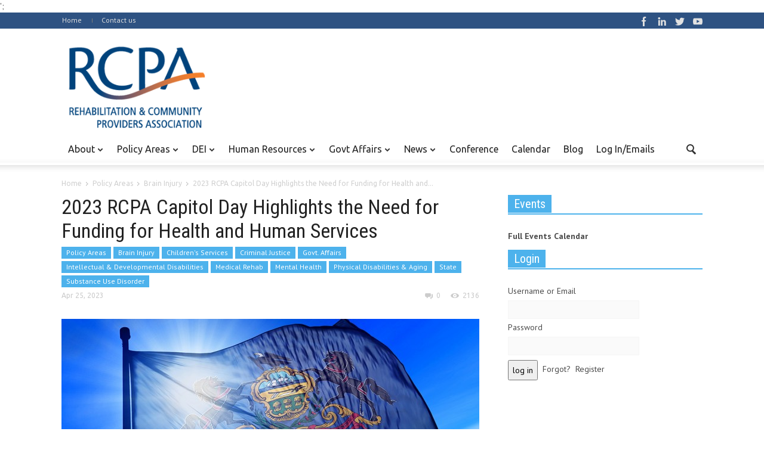

--- FILE ---
content_type: text/html; charset=UTF-8
request_url: https://paproviders.org/2023-rcpa-capitol-day-highlights-the-need-for-funding-for-health-and-human-services/
body_size: 17561
content:
<!doctype html >
<!--[if lt IE 7]> <html class="no-js ie6 oldie" lang="en"> <![endif]-->
<!--[if IE 7]>    <html class="no-js ie7 oldie" lang="en"> <![endif]-->
<!--[if IE 8]>    <html class="no-js ie8 oldie" lang="en"> <![endif]-->
<!--[if IE 9]>    <html class="no-js ie9 oldie" lang="en"> <![endif]-->
<!--[if gt IE 8]><!--> <html class="no-js" lang="en-US"> <!--<![endif]-->
<head>
    <title>2023 RCPA Capitol Day Highlights the Need for Funding for Health and Human Services - RCPA</title>
    <meta charset="UTF-8" />
    <meta http-equiv="Content-Type" content="text/html; charset=UTF-8">
    <meta name="viewport" content="width=device-width, initial-scale=1.0">
    <meta name="author" content="Hayley Myer">
    <link rel="pingback" href="https://paproviders.org/xmlrpc.php" />

    <meta property="og:image" content="https://paproviders.org/wp-content/uploads/2016/04/shutterstock_156828056.jpg" /><meta name='robots' content='index, follow, max-image-preview:large, max-snippet:-1, max-video-preview:-1' />

	<!-- This site is optimized with the Yoast SEO plugin v19.0 - https://yoast.com/wordpress/plugins/seo/ -->
	<link rel="canonical" href="https://paproviders.org/2023-rcpa-capitol-day-highlights-the-need-for-funding-for-health-and-human-services/" />
	<meta property="og:locale" content="en_US" />
	<meta property="og:type" content="article" />
	<meta property="og:title" content="2023 RCPA Capitol Day Highlights the Need for Funding for Health and Human Services - RCPA" />
	<meta property="og:description" content="RCPA hosted our 2023 Capitol Day today, April 24, on the steps of the Capitol outside the Main Rotunda. Our rally focused" />
	<meta property="og:url" content="https://paproviders.org/2023-rcpa-capitol-day-highlights-the-need-for-funding-for-health-and-human-services/" />
	<meta property="og:site_name" content="RCPA" />
	<meta property="article:published_time" content="2023-04-25T12:25:28+00:00" />
	<meta property="article:modified_time" content="2023-04-25T12:28:39+00:00" />
	<meta property="og:image" content="https://paproviders.org/wp-content/uploads/2016/04/shutterstock_156828056.jpg" />
	<meta property="og:image:width" content="1000" />
	<meta property="og:image:height" content="682" />
	<meta property="og:image:type" content="image/jpeg" />
	<meta name="twitter:label1" content="Written by" />
	<meta name="twitter:data1" content="Hayley Myer" />
	<meta name="twitter:label2" content="Est. reading time" />
	<meta name="twitter:data2" content="3 minutes" />
	<script type="application/ld+json" class="yoast-schema-graph">{"@context":"https://schema.org","@graph":[{"@type":"WebSite","@id":"https://paproviders.org/#website","url":"https://paproviders.org/","name":"RCPA","description":"Rehabilitation and Community Providers Association","potentialAction":[{"@type":"SearchAction","target":{"@type":"EntryPoint","urlTemplate":"https://paproviders.org/?s={search_term_string}"},"query-input":"required name=search_term_string"}],"inLanguage":"en-US"},{"@type":"ImageObject","inLanguage":"en-US","@id":"https://paproviders.org/2023-rcpa-capitol-day-highlights-the-need-for-funding-for-health-and-human-services/#primaryimage","url":"https://paproviders.org/wp-content/uploads/2016/04/shutterstock_156828056.jpg","contentUrl":"https://paproviders.org/wp-content/uploads/2016/04/shutterstock_156828056.jpg","width":1000,"height":682},{"@type":"WebPage","@id":"https://paproviders.org/2023-rcpa-capitol-day-highlights-the-need-for-funding-for-health-and-human-services/#webpage","url":"https://paproviders.org/2023-rcpa-capitol-day-highlights-the-need-for-funding-for-health-and-human-services/","name":"2023 RCPA Capitol Day Highlights the Need for Funding for Health and Human Services - RCPA","isPartOf":{"@id":"https://paproviders.org/#website"},"primaryImageOfPage":{"@id":"https://paproviders.org/2023-rcpa-capitol-day-highlights-the-need-for-funding-for-health-and-human-services/#primaryimage"},"datePublished":"2023-04-25T12:25:28+00:00","dateModified":"2023-04-25T12:28:39+00:00","author":{"@id":"https://paproviders.org/#/schema/person/4ccd2aca4d074daf0ffc02ec2b10de48"},"breadcrumb":{"@id":"https://paproviders.org/2023-rcpa-capitol-day-highlights-the-need-for-funding-for-health-and-human-services/#breadcrumb"},"inLanguage":"en-US","potentialAction":[{"@type":"ReadAction","target":["https://paproviders.org/2023-rcpa-capitol-day-highlights-the-need-for-funding-for-health-and-human-services/"]}]},{"@type":"BreadcrumbList","@id":"https://paproviders.org/2023-rcpa-capitol-day-highlights-the-need-for-funding-for-health-and-human-services/#breadcrumb","itemListElement":[{"@type":"ListItem","position":1,"name":"Home","item":"https://paproviders.org/"},{"@type":"ListItem","position":2,"name":"2023 RCPA Capitol Day Highlights the Need for Funding for Health and Human Services"}]},{"@type":"Person","@id":"https://paproviders.org/#/schema/person/4ccd2aca4d074daf0ffc02ec2b10de48","name":"Hayley Myer","image":{"@type":"ImageObject","inLanguage":"en-US","@id":"https://paproviders.org/#/schema/person/image/","url":"https://secure.gravatar.com/avatar/3e6d18aa72148a2c3b4cc5b3f8bbf2dd?s=96&d=mm&r=g","contentUrl":"https://secure.gravatar.com/avatar/3e6d18aa72148a2c3b4cc5b3f8bbf2dd?s=96&d=mm&r=g","caption":"Hayley Myer"},"url":"https://paproviders.org/author/hmeyer/"}]}</script>
	<!-- / Yoast SEO plugin. -->


<link rel="alternate" type="application/rss+xml" title="RCPA &raquo; Feed" href="https://paproviders.org/feed/" />
<link rel="alternate" type="application/rss+xml" title="RCPA &raquo; Comments Feed" href="https://paproviders.org/comments/feed/" />
<link rel="alternate" type="text/calendar" title="RCPA &raquo; iCal Feed" href="https://paproviders.org/events/?ical=1" />
<script type="3590d4430c6f02da4d0188cb-text/javascript">
/* <![CDATA[ */
window._wpemojiSettings = {"baseUrl":"https:\/\/s.w.org\/images\/core\/emoji\/14.0.0\/72x72\/","ext":".png","svgUrl":"https:\/\/s.w.org\/images\/core\/emoji\/14.0.0\/svg\/","svgExt":".svg","source":{"concatemoji":"https:\/\/paproviders.org\/wp-includes\/js\/wp-emoji-release.min.js?ver=6.4.7"}};
/*! This file is auto-generated */
!function(i,n){var o,s,e;function c(e){try{var t={supportTests:e,timestamp:(new Date).valueOf()};sessionStorage.setItem(o,JSON.stringify(t))}catch(e){}}function p(e,t,n){e.clearRect(0,0,e.canvas.width,e.canvas.height),e.fillText(t,0,0);var t=new Uint32Array(e.getImageData(0,0,e.canvas.width,e.canvas.height).data),r=(e.clearRect(0,0,e.canvas.width,e.canvas.height),e.fillText(n,0,0),new Uint32Array(e.getImageData(0,0,e.canvas.width,e.canvas.height).data));return t.every(function(e,t){return e===r[t]})}function u(e,t,n){switch(t){case"flag":return n(e,"\ud83c\udff3\ufe0f\u200d\u26a7\ufe0f","\ud83c\udff3\ufe0f\u200b\u26a7\ufe0f")?!1:!n(e,"\ud83c\uddfa\ud83c\uddf3","\ud83c\uddfa\u200b\ud83c\uddf3")&&!n(e,"\ud83c\udff4\udb40\udc67\udb40\udc62\udb40\udc65\udb40\udc6e\udb40\udc67\udb40\udc7f","\ud83c\udff4\u200b\udb40\udc67\u200b\udb40\udc62\u200b\udb40\udc65\u200b\udb40\udc6e\u200b\udb40\udc67\u200b\udb40\udc7f");case"emoji":return!n(e,"\ud83e\udef1\ud83c\udffb\u200d\ud83e\udef2\ud83c\udfff","\ud83e\udef1\ud83c\udffb\u200b\ud83e\udef2\ud83c\udfff")}return!1}function f(e,t,n){var r="undefined"!=typeof WorkerGlobalScope&&self instanceof WorkerGlobalScope?new OffscreenCanvas(300,150):i.createElement("canvas"),a=r.getContext("2d",{willReadFrequently:!0}),o=(a.textBaseline="top",a.font="600 32px Arial",{});return e.forEach(function(e){o[e]=t(a,e,n)}),o}function t(e){var t=i.createElement("script");t.src=e,t.defer=!0,i.head.appendChild(t)}"undefined"!=typeof Promise&&(o="wpEmojiSettingsSupports",s=["flag","emoji"],n.supports={everything:!0,everythingExceptFlag:!0},e=new Promise(function(e){i.addEventListener("DOMContentLoaded",e,{once:!0})}),new Promise(function(t){var n=function(){try{var e=JSON.parse(sessionStorage.getItem(o));if("object"==typeof e&&"number"==typeof e.timestamp&&(new Date).valueOf()<e.timestamp+604800&&"object"==typeof e.supportTests)return e.supportTests}catch(e){}return null}();if(!n){if("undefined"!=typeof Worker&&"undefined"!=typeof OffscreenCanvas&&"undefined"!=typeof URL&&URL.createObjectURL&&"undefined"!=typeof Blob)try{var e="postMessage("+f.toString()+"("+[JSON.stringify(s),u.toString(),p.toString()].join(",")+"));",r=new Blob([e],{type:"text/javascript"}),a=new Worker(URL.createObjectURL(r),{name:"wpTestEmojiSupports"});return void(a.onmessage=function(e){c(n=e.data),a.terminate(),t(n)})}catch(e){}c(n=f(s,u,p))}t(n)}).then(function(e){for(var t in e)n.supports[t]=e[t],n.supports.everything=n.supports.everything&&n.supports[t],"flag"!==t&&(n.supports.everythingExceptFlag=n.supports.everythingExceptFlag&&n.supports[t]);n.supports.everythingExceptFlag=n.supports.everythingExceptFlag&&!n.supports.flag,n.DOMReady=!1,n.readyCallback=function(){n.DOMReady=!0}}).then(function(){return e}).then(function(){var e;n.supports.everything||(n.readyCallback(),(e=n.source||{}).concatemoji?t(e.concatemoji):e.wpemoji&&e.twemoji&&(t(e.twemoji),t(e.wpemoji)))}))}((window,document),window._wpemojiSettings);
/* ]]> */
</script>
<link rel='stylesheet' id='wpmf-bakery-style-css' href='https://paproviders.org/wp-content/plugins/wp-media-folder/assets/css/vc_style.css?ver=5.5.4' type='text/css' media='all' />
<link rel='stylesheet' id='tribe-events-pro-mini-calendar-block-styles-css' href='https://paproviders.org/wp-content/plugins/events-calendar-pro/src/resources/css/tribe-events-pro-mini-calendar-block.min.css?ver=5.14.1' type='text/css' media='all' />
<style id='wp-emoji-styles-inline-css' type='text/css'>

	img.wp-smiley, img.emoji {
		display: inline !important;
		border: none !important;
		box-shadow: none !important;
		height: 1em !important;
		width: 1em !important;
		margin: 0 0.07em !important;
		vertical-align: -0.1em !important;
		background: none !important;
		padding: 0 !important;
	}
</style>
<style id='classic-theme-styles-inline-css' type='text/css'>
/*! This file is auto-generated */
.wp-block-button__link{color:#fff;background-color:#32373c;border-radius:9999px;box-shadow:none;text-decoration:none;padding:calc(.667em + 2px) calc(1.333em + 2px);font-size:1.125em}.wp-block-file__button{background:#32373c;color:#fff;text-decoration:none}
</style>
<link rel='stylesheet' id='rs-plugin-settings-css' href='https://paproviders.org/wp-content/plugins/revslider/rs-plugin/css/settings.css?ver=4.6.5' type='text/css' media='all' />
<style id='rs-plugin-settings-inline-css' type='text/css'>
.tp-caption a{color:#ff7302;text-shadow:none;-webkit-transition:all 0.2s ease-out;-moz-transition:all 0.2s ease-out;-o-transition:all 0.2s ease-out;-ms-transition:all 0.2s ease-out}.tp-caption a:hover{color:#ffa902}
</style>
<link rel='stylesheet' id='default-icon-styles-css' href='https://paproviders.org/wp-content/plugins/svg-vector-icon-plugin/public/../admin/css/wordpress-svg-icon-plugin-style.min.css?ver=6.4.7' type='text/css' media='all' />
<link rel='stylesheet' id='wp-members-css' href='https://paproviders.org/wp-content/plugins/wp-members/assets/css/forms/generic-no-float.min.css?ver=3.4.1.2' type='text/css' media='all' />
<script type="3590d4430c6f02da4d0188cb-text/javascript" src="https://paproviders.org/wp-includes/js/jquery/jquery.min.js?ver=3.7.1" id="jquery-core-js"></script>
<script type="3590d4430c6f02da4d0188cb-text/javascript" src="https://paproviders.org/wp-includes/js/jquery/jquery-migrate.min.js?ver=3.4.1" id="jquery-migrate-js"></script>
<script type="3590d4430c6f02da4d0188cb-text/javascript" src="https://paproviders.org/wp-content/plugins/revslider/rs-plugin/js/jquery.themepunch.tools.min.js?ver=4.6.5" id="tp-tools-js"></script>
<script type="3590d4430c6f02da4d0188cb-text/javascript" src="https://paproviders.org/wp-content/themes/Newspaper-child/child-scripts.js?ver=1" id="child-js-js"></script>
<link rel="https://api.w.org/" href="https://paproviders.org/wp-json/" /><link rel="alternate" type="application/json" href="https://paproviders.org/wp-json/wp/v2/posts/36884" /><link rel="EditURI" type="application/rsd+xml" title="RSD" href="https://paproviders.org/xmlrpc.php?rsd" />
<meta name="generator" content="WordPress 6.4.7" />
<link rel='shortlink' href='https://paproviders.org/?p=36884' />
<link rel="alternate" type="application/json+oembed" href="https://paproviders.org/wp-json/oembed/1.0/embed?url=https%3A%2F%2Fpaproviders.org%2F2023-rcpa-capitol-day-highlights-the-need-for-funding-for-health-and-human-services%2F" />
<link rel="alternate" type="text/xml+oembed" href="https://paproviders.org/wp-json/oembed/1.0/embed?url=https%3A%2F%2Fpaproviders.org%2F2023-rcpa-capitol-day-highlights-the-need-for-funding-for-health-and-human-services%2F&#038;format=xml" />
		<script type="3590d4430c6f02da4d0188cb-text/javascript">
			jQuery(document).ready(function() {
				// CUSTOM AJAX CONTENT LOADING FUNCTION
				var ajaxRevslider = function(obj) {
				
					// obj.type : Post Type
					// obj.id : ID of Content to Load
					// obj.aspectratio : The Aspect Ratio of the Container / Media
					// obj.selector : The Container Selector where the Content of Ajax will be injected. It is done via the Essential Grid on Return of Content
					
					var content = "";

					data = {};
					
					data.action = 'revslider_ajax_call_front';
					data.client_action = 'get_slider_html';
					data.token = '4235cd6ac8';
					data.type = obj.type;
					data.id = obj.id;
					data.aspectratio = obj.aspectratio;
					
					// SYNC AJAX REQUEST
					jQuery.ajax({
						type:"post",
						url:"https://paproviders.org/wp-admin/admin-ajax.php",
						dataType: 'json',
						data:data,
						async:false,
						success: function(ret, textStatus, XMLHttpRequest) {
							if(ret.success == true)
								content = ret.data;								
						},
						error: function(e) {
							console.log(e);
						}
					});
					
					 // FIRST RETURN THE CONTENT WHEN IT IS LOADED !!
					 return content;						 
				};
				
				// CUSTOM AJAX FUNCTION TO REMOVE THE SLIDER
				var ajaxRemoveRevslider = function(obj) {
					return jQuery(obj.selector+" .rev_slider").revkill();
				};

				// EXTEND THE AJAX CONTENT LOADING TYPES WITH TYPE AND FUNCTION
				var extendessential = setInterval(function() {
					if (jQuery.fn.tpessential != undefined) {
						clearInterval(extendessential);
						if(typeof(jQuery.fn.tpessential.defaults) !== 'undefined') {
							jQuery.fn.tpessential.defaults.ajaxTypes.push({type:"revslider",func:ajaxRevslider,killfunc:ajaxRemoveRevslider,openAnimationSpeed:0.3});   
							// type:  Name of the Post to load via Ajax into the Essential Grid Ajax Container
							// func: the Function Name which is Called once the Item with the Post Type has been clicked
							// killfunc: function to kill in case the Ajax Window going to be removed (before Remove function !
							// openAnimationSpeed: how quick the Ajax Content window should be animated (default is 0.3)
						}
					}
				},30);
			});
		</script>
		<meta name="tec-api-version" content="v1"><meta name="tec-api-origin" content="https://paproviders.org"><link rel="alternate" href="https://paproviders.org/wp-json/tribe/events/v1/" /> <link rel="apple-touch-icon" sizes="57x57" href="/apple-icon-57x57.png">
 <link rel="apple-touch-icon" sizes="60x60" href="/apple-icon-60x60.png">
 <link rel="apple-touch-icon" sizes="72x72" href="/apple-icon-72x72.png">
 <link rel="apple-touch-icon" sizes="76x76" href="/apple-icon-76x76.png">
 <link rel="apple-touch-icon" sizes="114x114" href="/apple-icon-114x114.png">
 <link rel="apple-touch-icon" sizes="120x120" href="/apple-icon-120x120.png">
 <link rel="apple-touch-icon" sizes="144x144" href="/apple-icon-144x144.png">
 <link rel="apple-touch-icon" sizes="152x152" href="/apple-icon-152x152.png">
 <link rel="apple-touch-icon" sizes="180x180" href="/apple-icon-180x180.png">
 <link rel="icon" type="image/png" sizes="192x192"  href="/android-icon-192x192.png">
 <link rel="icon" type="image/png" sizes="32x32" href="/favicon-32x32.png">
 <link rel="icon" type="image/png" sizes="96x96" href="/favicon-96x96.png">
 <link rel="icon" type="image/png" sizes="16x16" href="/favicon-16x16.png">
 <link rel="manifest" href="/manifest.json">
 <meta name="msapplication-TileColor" content="#ffffff">
 <meta name="msapplication-TileImage" content="/ms-icon-144x144.png">
 <meta name="theme-color" content="#ffffff">';
<!--[if lt IE 9]><script src="https://html5shim.googlecode.com/svn/trunk/html5.js"></script><![endif]-->
    <meta name="generator" content="Powered by WPBakery Page Builder - drag and drop page builder for WordPress."/>

<!-- JS generated by theme -->

<script type="3590d4430c6f02da4d0188cb-text/javascript">
    

var td_blocks = []; //here we store all the items for the current page

//td_block class - each ajax block uses a object of this class for requests
function td_block() {
    this.id = '';
    this.block_type = 1; //block type id (1-234 etc)
    this.atts = '';
    this.td_cur_cat = '';
    this.td_column_number = '';
    this.td_current_page = 1; //
    this.post_count = 0; //from wp
    this.found_posts = 0; //from wp
    this.max_num_pages = 0; //from wp
    this.is_ajax_running = false;
    this.header_color = '';
    this.ajax_pagination_infinite_stop = ''; //show load more at page x
}

    
var td_ad_background_click_link="";
var td_ad_background_click_target="";
var td_ajax_url="https://paproviders.org/wp-admin/admin-ajax.php";
var td_get_template_directory_uri="https://paproviders.org/wp-content/themes/Newspaper";
var tds_snap_menu="";
var tds_header_style="";
var tds_mobile_swipe="";
var td_search_url="https://paproviders.org/search/";
var td_please_wait="Please wait...";
var td_email_user_pass_incorrect="User or password incorrect!";
var td_email_user_incorrect="Email or username incorrect!";
var td_email_incorrect="Email incorrect!";
var tds_more_articles_on_post_enable="";
var tds_more_articles_on_post_time_to_wait="";
var tds_more_articles_on_post_pages_distance_from_top="0";
var tds_theme_color_site_wide="#4db2ec";
</script>

<style>body {visibility:hidden;}</style><!-- Global site tag (gtag.js) - Google Analytics -->
<script async src="https://www.googletagmanager.com/gtag/js?id=UA-23757493-1" type="3590d4430c6f02da4d0188cb-text/javascript"></script>
<script type="3590d4430c6f02da4d0188cb-text/javascript">
  window.dataLayer = window.dataLayer || [];
  function gtag(){dataLayer.push(arguments);}
  gtag('js', new Date());

  gtag('config', 'UA-23757493-1');
</script>

<!-- Google Tag Manager -->
<script type="3590d4430c6f02da4d0188cb-text/javascript">(function(w,d,s,l,i){w[l]=w[l]||[];w[l].push({'gtm.start':
new Date().getTime(),event:'gtm.js'});var f=d.getElementsByTagName(s)[0],
j=d.createElement(s),dl=l!='dataLayer'?'&l='+l:'';j.async=true;j.src=
'https://www.googletagmanager.com/gtm.js?id='+i+dl;f.parentNode.insertBefore(j,f);
})(window,document,'script','dataLayer','GTM-WHZDDZZ');</script>
<!-- End Google Tag Manager -->
		<style type="text/css" id="wp-custom-css">
			.sf-menu a.sf-with-ul {
	padding-right: 26px!important}		</style>
		<noscript><style> .wpb_animate_when_almost_visible { opacity: 1; }</style></noscript></head>

<body class="post-template-default single single-post postid-36884 single-format-standard tribe-no-js td-full-layout 2023-rcpa-capitol-day-highlights-the-need-for-funding-for-health-and-human-services wpb-js-composer js-comp-ver-6.13.0 vc_responsive"> 
<!-- Google Tag Manager (noscript) -->
<noscript><iframe src="https://www.googletagmanager.com/ns.html?id=GTM-WHZDDZZ"
height="0" width="0" style="display:none;visibility:hidden"></iframe></noscript>
<!-- End Google Tag Manager (noscript) -->

<div id="outer-wrap">
    <div id="td-mobile-nav" class="td-transition-content-and-menu">
    <!-- mobile menu close -->
    <div class="td-mobile-close">
        <a href="#">CLOSE</a>
        <div class="td-nav-triangle"></div>
    </div>

    <div class="td-mobile-content">
        <div class="menu-td-header-container"><ul id="menu-td-header" class=""><li id="menu-item-175" class="menu-item menu-item-type-custom menu-item-object-custom menu-item-has-children menu-item-first menu-item-175"><a>About</a>
<ul class="sub-menu">
	<li id="menu-item-118" class="menu-item menu-item-type-post_type menu-item-object-page menu-item-118"><a href="https://paproviders.org/join/">Join/Renew</a></li>
	<li id="menu-item-145" class="menu-item menu-item-type-post_type menu-item-object-page menu-item-145"><a href="https://paproviders.org/member-benefits/">Member Benefits</a></li>
	<li id="menu-item-50657" class="menu-item menu-item-type-post_type menu-item-object-page menu-item-50657"><a href="https://paproviders.org/member-sites/">Member Sites</a></li>
	<li id="menu-item-19128" class="menu-item menu-item-type-post_type menu-item-object-page menu-item-19128"><a href="https://paproviders.org/rcpa-partners/">RCPA Partners</a></li>
	<li id="menu-item-178" class="menu-item menu-item-type-post_type menu-item-object-page menu-item-178"><a href="https://paproviders.org/board-staff-directory/">Board &#038; Staff Directory</a></li>
	<li id="menu-item-505" class="menu-item menu-item-type-post_type menu-item-object-page menu-item-505"><a href="https://paproviders.org/resource-links/">Resource Links</a></li>
	<li id="menu-item-13346" class="menu-item menu-item-type-post_type menu-item-object-page menu-item-13346"><a href="https://paproviders.org/about/directcareworks/">DirectCareWorks Job Portal</a></li>
</ul>
</li>
<li id="menu-item-301" class="menu-item menu-item-type-taxonomy menu-item-object-category current-post-ancestor current-menu-parent current-post-parent menu-item-has-children menu-item-301"><a href="https://paproviders.org/category/policy-areas/">Policy Areas</a>
<ul class="sub-menu">
	<li id="menu-item-429" class="menu-item menu-item-type-taxonomy menu-item-object-category current-post-ancestor current-menu-parent current-post-parent menu-item-429"><a href="https://paproviders.org/category/policy-areas/brain-injury/">Brain Injury</a></li>
	<li id="menu-item-430" class="menu-item menu-item-type-taxonomy menu-item-object-category current-post-ancestor current-menu-parent current-post-parent menu-item-430"><a href="https://paproviders.org/category/policy-areas/childrens-services/">Children&#8217;s Services</a></li>
	<li id="menu-item-20230" class="menu-item menu-item-type-taxonomy menu-item-object-category current-post-ancestor current-menu-parent current-post-parent menu-item-20230"><a href="https://paproviders.org/category/policy-areas/criminal-justice/">Criminal Justice</a></li>
	<li id="menu-item-433" class="menu-item menu-item-type-taxonomy menu-item-object-category current-post-ancestor current-menu-parent current-post-parent menu-item-433"><a href="https://paproviders.org/category/policy-areas/intellectual-developmental-disabilities/">Intellectual &amp; Developmental Disabilities</a></li>
	<li id="menu-item-2627" class="menu-item menu-item-type-post_type menu-item-object-page menu-item-2627"><a target="_blank" rel="noopener" href="http://www.iprc.info/#new_tab">IPRC</a></li>
	<li id="menu-item-435" class="menu-item menu-item-type-taxonomy menu-item-object-category current-post-ancestor current-menu-parent current-post-parent menu-item-435"><a href="https://paproviders.org/category/policy-areas/medical-rehab/">Medical Rehab</a></li>
	<li id="menu-item-436" class="menu-item menu-item-type-taxonomy menu-item-object-category current-post-ancestor current-menu-parent current-post-parent menu-item-436"><a href="https://paproviders.org/category/policy-areas/mental-health/">Mental Health</a></li>
	<li id="menu-item-4889" class="menu-item menu-item-type-taxonomy menu-item-object-category current-post-ancestor current-menu-parent current-post-parent menu-item-4889"><a href="https://paproviders.org/category/policy-areas/physical-disabilities-aging/">Physical Disabilities &amp; Aging</a></li>
	<li id="menu-item-431" class="menu-item menu-item-type-taxonomy menu-item-object-category current-post-ancestor current-menu-parent current-post-parent menu-item-431"><a href="https://paproviders.org/category/policy-areas/drug-alcohol/">Substance Use Disorder</a></li>
</ul>
</li>
<li id="menu-item-19362" class="menu-item menu-item-type-taxonomy menu-item-object-category menu-item-has-children menu-item-19362"><a href="https://paproviders.org/category/diversity/">DEI</a>
<ul class="sub-menu">
	<li id="menu-item-19348" class="menu-item menu-item-type-post_type menu-item-object-page menu-item-19348"><a href="https://paproviders.org/diversityequityinclusion/">Diversity Committee &#038; Resources</a></li>
</ul>
</li>
<li id="menu-item-24486" class="menu-item menu-item-type-taxonomy menu-item-object-category menu-item-has-children menu-item-24486"><a href="https://paproviders.org/category/human-resources/">Human Resources</a>
<ul class="sub-menu">
	<li id="menu-item-27228" class="menu-item menu-item-type-post_type menu-item-object-page menu-item-27228"><a href="https://paproviders.org/forums/">Forum</a></li>
</ul>
</li>
<li id="menu-item-303" class="menu-item menu-item-type-taxonomy menu-item-object-category current-post-ancestor current-menu-parent current-post-parent menu-item-303"><a href="https://paproviders.org/category/govt-affairs/">Govt Affairs</a>
<ul class="sub-menu">
	<li id="menu-item-0" class="menu-item-0"><a href="https://paproviders.org/category/govt-affairs/federal/">Federal</a></li>
	<li class="menu-item-0"><a href="https://paproviders.org/category/govt-affairs/legislative-resources/">Legislative Resources</a></li>
	<li class="menu-item-0"><a href="https://paproviders.org/category/govt-affairs/state/">State</a></li>
	<li class="menu-item-0"><a href="https://paproviders.org/category/govt-affairs/pac/">State PAC</a></li>
</ul>
</li>
<li id="menu-item-302" class="menu-item menu-item-type-taxonomy menu-item-object-category menu-item-302"><a href="https://paproviders.org/category/in-the-news/">News</a>
<ul class="sub-menu">
	<li class="menu-item-0"><a href="https://paproviders.org/category/in-the-news/articles-of-interest/">Articles of Interest</a></li>
	<li class="menu-item-0"><a href="https://paproviders.org/category/in-the-news/press/">Press</a></li>
	<li class="menu-item-0"><a href="https://paproviders.org/category/in-the-news/rcpa-news/">RCPA Newsletter</a></li>
</ul>
</li>
<li id="menu-item-295" class="menu-item menu-item-type-custom menu-item-object-custom menu-item-295"><a target="_blank" rel="noopener" href="http://www.rcpaconference.org">Conference</a></li>
<li id="menu-item-96" class="menu-item menu-item-type-custom menu-item-object-custom menu-item-96"><a href="https://paproviders.org/events/">Calendar</a></li>
<li id="menu-item-38559" class="menu-item menu-item-type-post_type_archive menu-item-object-rcpa-blog menu-item-38559"><a href="https://paproviders.org/rcpa-blog/">Blog</a></li>
<li id="menu-item-1584" class="menu-item menu-item-type-post_type menu-item-object-page menu-item-1584"><a href="https://paproviders.org/request-member-access/">Log In/Emails</a></li>
</ul></div>    </div>
</div>    <div id="inner-wrap" class="td-transition-content-and-menu">
<div class="td-header-menu-wrap">
    <div class="container">
        <div class="row">
            <div class="span9">
                                <div class="menu-top-container"><ul id="menu-td_demo_top" class="top-header-menu"><li id="menu-item-1466" class="menu-item menu-item-type-post_type menu-item-object-page menu-item-home menu-item-first td-menu-item td-normal-menu menu-item-1466"><a href="https://paproviders.org/">Home</a></li>
<li id="menu-item-9" class="menu-item menu-item-type-custom menu-item-object-custom td-menu-item td-normal-menu menu-item-9"><a href="https://paproviders.org/contact/">Contact us</a></li>
</ul></div>            </div>

            <div class="span3">
                <div class="td_block_wrap td-social-wrap td-social-wrap-16"><div class="td_mod_wrap"><span class="td-social-icon-wrap"><a rel="nofollow"  target="_blank" href="https://www.facebook.com/paproviders"><span class="td-social-s3-16 td-s-s-16-facebook"></span></a></span><span class="td-social-icon-wrap"><a rel="nofollow"  target="_blank" href="https://www.linkedin.com/company/rehabilitation-and-community-providers-association/"><span class="td-social-s3-16 td-s-s-16-linkedin"></span></a></span><span class="td-social-icon-wrap"><a rel="nofollow"  target="_blank" href="https://twitter.com/paproviders"><span class="td-social-s3-16 td-s-s-16-twitter"></span></a></span><span class="td-social-icon-wrap"><a rel="nofollow"  target="_blank" href="https://www.youtube.com/user/paproviders"><span class="td-social-s3-16 td-s-s-16-youtube"></span></a></span></div></div>
            <ul class="top-header-menu td_ul_login"><li class="menu-item"><a class="td-login-modal-js menu-item" href="#login-form" data-effect="mpf-td-login-effect">Log In</a><span class="td-sp td-sp-ico-login td_sp_login_ico_style"></span></li></ul>
            <div  id="login-form" class="white-popup-block mfp-hide mfp-with-anim">
                <ul class="td-login-tabs">
                    <li><a id="login-link" class="td_login_tab_focus">LOG IN</a></li><li><a id="register-link">REGISTER</a></li>
                </ul>



                <div class="td-login-wrap">
                    <div class="td_display_err"></div>

                    <div id="td-login-div" class="">
                        <div class="td-login-panel-title">Welcome! Login in to your account</div>
                        <input class="td-login-input" type="text" name="login_email" id="login_email" placeholder="your username" value="" required>
                        <input class="td-login-input" type="password" name="login_pass" id="login_pass" value="" placeholder="your password" required>
                        <input type="button" name="login_button" id="login_button" class="wpb_button btn td-login-button" value="Log In">


                        <div class="td-login-info-text"><a href="#" id="forgot-pass-link">Forgot your password?</a></div>


                    </div>

                    
                    <div id="td-register-div" class="td-dispaly-none">
                        <div class="td-login-panel-title">Register for an account</div>
                        <input class="td-login-input" type="text" name="register_email" id="register_email" placeholder="your email" value="" required>
                        <input class="td-login-input" type="text" name="register_user" id="register_user" placeholder="your username" value="" required>
                        <input type="button" name="register_button" id="register_button" class="wpb_button btn td-login-button" value="Register">
                         <div class="td-login-info-text">A password will be e-mailed to you.</div>
                    </div>

                     <div id="td-forgot-pass-div" class="td-dispaly-none">
                        <div class="td-login-panel-title">Recover your password</div>
                        <input class="td-login-input" type="text" name="forgot_email" id="forgot_email" placeholder="your email" value="" required>
                        <input type="button" name="forgot_button" id="forgot_button" class="wpb_button btn td-login-button" value="Send My Pass">
                    </div>




                </div>
            </div>
                        </div>

        </div>
    </div>
</div>



<!-- graphic logo and ad -->
<div class="td-header-bg">
    <div class="container td-logo-rec-wrap">
        <div class="row">
            <div class="span4 header-logo-wrap" role="banner" itemscope="itemscope" itemtype="https://schema.org/Organization">
                                        <a itemprop="url" href="https://paproviders.org"><img width="300" src="https://paproviders.org/wp-content/uploads/2024/01/RCPA-Logo-Transparent-Bkgd-Small.png" alt=""/></a>
                        <meta itemprop="name" content="RCPA">
                                    </div>
            <div class="span8 td-header-style-1">
                            </div>
        </div>
    </div>
</div>
<!-- header menu -->

<div class="td-menu-placeholder">

    <div class="td-menu-background">
        <div class="container td-menu-wrap">



            <div class="row-fluid td-menu-header">

                <div class="span11">
                                            <div class="mobile-logo-wrap">
                                                                    <a itemprop="url" href="https://paproviders.org"><img width="300"  src="https://paproviders.org/wp-content/uploads/2024/01/RCPA-Logo-Transparent-Bkgd-Small.png" alt=""/></a>
                                        <meta itemprop="name" content="RCPA">
                                                            </div>
                    

                    <div id="td-top-mobile-toggle">
                        <ul class="sf-menu">
                            <li>
                                <a href="#">
                                    <span class="menu_icon td-sp td-sp-ico-menu"></span>
                                </a>
                            </li>
                        </ul>
                    </div>

                    <div id="td-top-menu" role="navigation" itemscope="itemscope" itemtype="https://schema.org/SiteNavigationElement">

                            <div class="menu-td-header-container"><ul id="menu-td-header-1" class="sf-menu"><li class="menu-item menu-item-type-custom menu-item-object-custom menu-item-has-children menu-item-first td-menu-item td-normal-menu menu-item-175"><a>About</a>
<ul class="sub-menu">
	<li class="menu-item menu-item-type-post_type menu-item-object-page td-menu-item td-normal-menu menu-item-118"><a href="https://paproviders.org/join/">Join/Renew</a></li>
	<li class="menu-item menu-item-type-post_type menu-item-object-page td-menu-item td-normal-menu menu-item-145"><a href="https://paproviders.org/member-benefits/">Member Benefits</a></li>
	<li class="menu-item menu-item-type-post_type menu-item-object-page td-menu-item td-normal-menu menu-item-50657"><a href="https://paproviders.org/member-sites/">Member Sites</a></li>
	<li class="menu-item menu-item-type-post_type menu-item-object-page td-menu-item td-normal-menu menu-item-19128"><a href="https://paproviders.org/rcpa-partners/">RCPA Partners</a></li>
	<li class="menu-item menu-item-type-post_type menu-item-object-page td-menu-item td-normal-menu menu-item-178"><a href="https://paproviders.org/board-staff-directory/">Board &#038; Staff Directory</a></li>
	<li class="menu-item menu-item-type-post_type menu-item-object-page td-menu-item td-normal-menu menu-item-505"><a href="https://paproviders.org/resource-links/">Resource Links</a></li>
	<li class="menu-item menu-item-type-post_type menu-item-object-page td-menu-item td-normal-menu menu-item-13346"><a href="https://paproviders.org/about/directcareworks/">DirectCareWorks Job Portal</a></li>
</ul>
</li>
<li class="menu-item menu-item-type-taxonomy menu-item-object-category current-post-ancestor current-menu-parent current-post-parent menu-item-has-children td-menu-item td-normal-menu menu-item-301"><a href="https://paproviders.org/category/policy-areas/">Policy Areas</a>
<ul class="sub-menu">
	<li class="menu-item menu-item-type-taxonomy menu-item-object-category current-post-ancestor current-menu-parent current-post-parent td-menu-item td-normal-menu menu-item-429"><a href="https://paproviders.org/category/policy-areas/brain-injury/">Brain Injury</a></li>
	<li class="menu-item menu-item-type-taxonomy menu-item-object-category current-post-ancestor current-menu-parent current-post-parent td-menu-item td-normal-menu menu-item-430"><a href="https://paproviders.org/category/policy-areas/childrens-services/">Children&#8217;s Services</a></li>
	<li class="menu-item menu-item-type-taxonomy menu-item-object-category current-post-ancestor current-menu-parent current-post-parent td-menu-item td-normal-menu menu-item-20230"><a href="https://paproviders.org/category/policy-areas/criminal-justice/">Criminal Justice</a></li>
	<li class="menu-item menu-item-type-taxonomy menu-item-object-category current-post-ancestor current-menu-parent current-post-parent td-menu-item td-normal-menu menu-item-433"><a href="https://paproviders.org/category/policy-areas/intellectual-developmental-disabilities/">Intellectual &amp; Developmental Disabilities</a></li>
	<li class="menu-item menu-item-type-post_type menu-item-object-page td-menu-item td-normal-menu menu-item-2627"><a target="_blank" href="http://www.iprc.info/#new_tab">IPRC</a></li>
	<li class="menu-item menu-item-type-taxonomy menu-item-object-category current-post-ancestor current-menu-parent current-post-parent td-menu-item td-normal-menu menu-item-435"><a href="https://paproviders.org/category/policy-areas/medical-rehab/">Medical Rehab</a></li>
	<li class="menu-item menu-item-type-taxonomy menu-item-object-category current-post-ancestor current-menu-parent current-post-parent td-menu-item td-normal-menu menu-item-436"><a href="https://paproviders.org/category/policy-areas/mental-health/">Mental Health</a></li>
	<li class="menu-item menu-item-type-taxonomy menu-item-object-category current-post-ancestor current-menu-parent current-post-parent td-menu-item td-normal-menu menu-item-4889"><a href="https://paproviders.org/category/policy-areas/physical-disabilities-aging/">Physical Disabilities &amp; Aging</a></li>
	<li class="menu-item menu-item-type-taxonomy menu-item-object-category current-post-ancestor current-menu-parent current-post-parent td-menu-item td-normal-menu menu-item-431"><a href="https://paproviders.org/category/policy-areas/drug-alcohol/">Substance Use Disorder</a></li>
</ul>
</li>
<li class="menu-item menu-item-type-taxonomy menu-item-object-category menu-item-has-children td-menu-item td-normal-menu menu-item-19362"><a href="https://paproviders.org/category/diversity/">DEI</a>
<ul class="sub-menu">
	<li class="menu-item menu-item-type-post_type menu-item-object-page td-menu-item td-normal-menu menu-item-19348"><a href="https://paproviders.org/diversityequityinclusion/">Diversity Committee &#038; Resources</a></li>
</ul>
</li>
<li class="menu-item menu-item-type-taxonomy menu-item-object-category menu-item-has-children td-menu-item td-normal-menu menu-item-24486"><a href="https://paproviders.org/category/human-resources/">Human Resources</a>
<ul class="sub-menu">
	<li class="menu-item menu-item-type-post_type menu-item-object-page td-menu-item td-normal-menu menu-item-27228"><a href="https://paproviders.org/forums/">Forum</a></li>
</ul>
</li>
<li class="menu-item menu-item-type-taxonomy menu-item-object-category current-post-ancestor current-menu-parent current-post-parent td-menu-item td-mega-menu menu-item-303"><a href="https://paproviders.org/category/govt-affairs/">Govt Affairs</a>
<ul class="sub-menu">
	<li class="menu-item-0"><div class="td-mega-grid"><script type="3590d4430c6f02da4d0188cb-text/javascript">var block_td_uid_1_697a37cc9b51b = new td_block();
block_td_uid_1_697a37cc9b51b.id = "td_uid_1_697a37cc9b51b";
block_td_uid_1_697a37cc9b51b.atts = '{"limit":4,"td_column_number":3,"ajax_pagination":"next_prev","category_id":"14","show_child_cat":"5"}';
block_td_uid_1_697a37cc9b51b.td_cur_cat = "14";
block_td_uid_1_697a37cc9b51b.td_column_number = "1";
block_td_uid_1_697a37cc9b51b.block_type = "td_mega_menu";
block_td_uid_1_697a37cc9b51b.post_count = "4";
block_td_uid_1_697a37cc9b51b.found_posts = "268";
block_td_uid_1_697a37cc9b51b.max_num_pages = "67";
block_td_uid_1_697a37cc9b51b.header_color = "";
block_td_uid_1_697a37cc9b51b.ajax_pagination_infinite_stop = "";
td_blocks.push(block_td_uid_1_697a37cc9b51b);
</script><div class="td_block_wrap td_block_mega_menu"><div class="td_mega_menu_sub_cats"><div class="block-mega-child-cats"><div><a class="cur-sub-cat ajax-sub-cat-mega sub-cat-td_uid_1_697a37cc9b51b" id="sub-cat-td_uid_1_697a37cc9b51b-14" data-cat_id="14"
                        data-td_block_id="td_uid_1_697a37cc9b51b" href="https://paproviders.org/category/govt-affairs/">All</a></div><div><a class="ajax-sub-cat-mega sub-cat-td_uid_1_697a37cc9b51b" id="sub-cat-td_uid_1_697a37cc9b51b-15" data-cat_id="15" data-td_block_id="td_uid_1_697a37cc9b51b" href="https://paproviders.org/category/govt-affairs/federal/">Federal</a></div><div><a class="ajax-sub-cat-mega sub-cat-td_uid_1_697a37cc9b51b" id="sub-cat-td_uid_1_697a37cc9b51b-1062" data-cat_id="1062" data-td_block_id="td_uid_1_697a37cc9b51b" href="https://paproviders.org/category/govt-affairs/legislative-resources/">Legislative Resources</a></div><div><a class="ajax-sub-cat-mega sub-cat-td_uid_1_697a37cc9b51b" id="sub-cat-td_uid_1_697a37cc9b51b-16" data-cat_id="16" data-td_block_id="td_uid_1_697a37cc9b51b" href="https://paproviders.org/category/govt-affairs/state/">State</a></div><div><a class="ajax-sub-cat-mega sub-cat-td_uid_1_697a37cc9b51b" id="sub-cat-td_uid_1_697a37cc9b51b-272" data-cat_id="272" data-td_block_id="td_uid_1_697a37cc9b51b" href="https://paproviders.org/category/govt-affairs/pac/">State PAC</a></div></div></div><div id=td_uid_1_697a37cc9b51b class="td_block_inner animated fadeInDown">
        <div class="td_mod_mega_menu">
            <div class="thumb-wrap"><a href="https://paproviders.org/rcpa-shares-2026-global-and-divisional-legislative-and-administrative-priorities/" rel="bookmark" title="RCPA Shares 2026 Global and Divisional Legislative and Administrative Priorities"><img width="198" height="143" itemprop="image" class="entry-thumb" src="https://paproviders.org/wp-content/uploads/2016/04/shutterstock_69391351-198x143.jpg" alt="" title="RCPA Shares 2026 Global and Divisional Legislative and Administrative Priorities"/></a></div>            <div class="item-details">
                <h4 itemprop="name" class="entry-title"><a itemprop="url" href="https://paproviders.org/rcpa-shares-2026-global-and-divisional-legislative-and-administrative-priorities/" rel="bookmark" title="RCPA Shares 2026 Global and Divisional Legislative and Administrative Priorities">RCPA Shares 2026 Global and Divisional Legislative and Administrative Priorities</a></h4>            </div>
        </div>
        
        <div class="td_mod_mega_menu">
            <div class="thumb-wrap"><a href="https://paproviders.org/request-for-your-support-for-the-rcpa-pac-january-2026/" rel="bookmark" title="Request for Your Support for the RCPA PAC"><img width="198" height="143" itemprop="image" class="entry-thumb" src="https://paproviders.org/wp-content/uploads/2016/04/Cap_State_197608691-198x143.gif" alt="" title="Request for Your Support for the RCPA PAC"/></a></div>            <div class="item-details">
                <h4 itemprop="name" class="entry-title"><a itemprop="url" href="https://paproviders.org/request-for-your-support-for-the-rcpa-pac-january-2026/" rel="bookmark" title="Request for Your Support for the RCPA PAC">Request for Your Support for the RCPA PAC</a></h4>            </div>
        </div>
        
        <div class="td_mod_mega_menu">
            <div class="thumb-wrap"><a href="https://paproviders.org/white-house-reverses-2b-in-samhsa-bh-grant-cuts/" rel="bookmark" title="White House Reverses $2B in SAMHSA BH Grant Cuts"><img width="198" height="143" itemprop="image" class="entry-thumb" src="https://paproviders.org/wp-content/uploads/2015/04/shutterstock_110913122-198x143.gif" alt="" title="White House Reverses $2B in SAMHSA BH Grant Cuts"/></a></div>            <div class="item-details">
                <h4 itemprop="name" class="entry-title"><a itemprop="url" href="https://paproviders.org/white-house-reverses-2b-in-samhsa-bh-grant-cuts/" rel="bookmark" title="White House Reverses $2B in SAMHSA BH Grant Cuts">White House Reverses $2B in SAMHSA BH Grant Cuts</a></h4>            </div>
        </div>
        
        <div class="td_mod_mega_menu">
            <div class="thumb-wrap"><a href="https://paproviders.org/samhsa-terminates-2-billion-in-mh-sud-grants-national-council-seeking-information-from-those-affected/" rel="bookmark" title="SAMHSA Terminates $2 Billion in MH, SUD Grants; National Council Seeking Information From Those Affected"><img width="198" height="143" itemprop="image" class="entry-thumb" src="https://paproviders.org/wp-content/uploads/2024/02/National-Council-Banner-Top-Website-198x143.png" alt="" title="SAMHSA Terminates $2 Billion in MH, SUD Grants; National Council Seeking Information From Those Affected"/></a></div>            <div class="item-details">
                <h4 itemprop="name" class="entry-title"><a itemprop="url" href="https://paproviders.org/samhsa-terminates-2-billion-in-mh-sud-grants-national-council-seeking-information-from-those-affected/" rel="bookmark" title="SAMHSA Terminates $2 Billion in MH, SUD Grants; National Council Seeking Information From Those Affected">SAMHSA Terminates $2 Billion in MH, SUD Grants; National Council Seeking Information From Those Affected</a></h4>            </div>
        </div>
        </div><div class="td-next-prev-wrap"><a href="#" class="td_ajax-prev-page ajax-page-disabled" id="prev-page-td_uid_1_697a37cc9b51b" data-td_block_id="td_uid_1_697a37cc9b51b"></a><a href="#"  class="td-ajax-next-page" id="next-page-td_uid_1_697a37cc9b51b" data-td_block_id="td_uid_1_697a37cc9b51b"></a></div><div class="clearfix"></div></div> <!-- ./block1 --></div></li>
</ul>
</li>
<li class="menu-item menu-item-type-taxonomy menu-item-object-category td-menu-item td-mega-menu menu-item-302"><a href="https://paproviders.org/category/in-the-news/">News</a>
<ul class="sub-menu">
	<li class="menu-item-0"><div class="td-mega-grid"><script type="3590d4430c6f02da4d0188cb-text/javascript">var block_td_uid_3_697a37cc9eed8 = new td_block();
block_td_uid_3_697a37cc9eed8.id = "td_uid_3_697a37cc9eed8";
block_td_uid_3_697a37cc9eed8.atts = '{"limit":4,"td_column_number":3,"ajax_pagination":"next_prev","category_id":"27","show_child_cat":"5"}';
block_td_uid_3_697a37cc9eed8.td_cur_cat = "27";
block_td_uid_3_697a37cc9eed8.td_column_number = "1";
block_td_uid_3_697a37cc9eed8.block_type = "td_mega_menu";
block_td_uid_3_697a37cc9eed8.post_count = "4";
block_td_uid_3_697a37cc9eed8.found_posts = "790";
block_td_uid_3_697a37cc9eed8.max_num_pages = "198";
block_td_uid_3_697a37cc9eed8.header_color = "";
block_td_uid_3_697a37cc9eed8.ajax_pagination_infinite_stop = "";
td_blocks.push(block_td_uid_3_697a37cc9eed8);
</script><div class="td_block_wrap td_block_mega_menu"><div class="td_mega_menu_sub_cats"><div class="block-mega-child-cats"><div><a class="cur-sub-cat ajax-sub-cat-mega sub-cat-td_uid_3_697a37cc9eed8" id="sub-cat-td_uid_3_697a37cc9eed8-27" data-cat_id="27"
                        data-td_block_id="td_uid_3_697a37cc9eed8" href="https://paproviders.org/category/in-the-news/">All</a></div><div><a class="ajax-sub-cat-mega sub-cat-td_uid_3_697a37cc9eed8" id="sub-cat-td_uid_3_697a37cc9eed8-30" data-cat_id="30" data-td_block_id="td_uid_3_697a37cc9eed8" href="https://paproviders.org/category/in-the-news/articles-of-interest/">Articles of Interest</a></div><div><a class="ajax-sub-cat-mega sub-cat-td_uid_3_697a37cc9eed8" id="sub-cat-td_uid_3_697a37cc9eed8-29" data-cat_id="29" data-td_block_id="td_uid_3_697a37cc9eed8" href="https://paproviders.org/category/in-the-news/press/">Press</a></div><div><a class="ajax-sub-cat-mega sub-cat-td_uid_3_697a37cc9eed8" id="sub-cat-td_uid_3_697a37cc9eed8-28" data-cat_id="28" data-td_block_id="td_uid_3_697a37cc9eed8" href="https://paproviders.org/category/in-the-news/rcpa-news/">RCPA Newsletter</a></div></div></div><div id=td_uid_3_697a37cc9eed8 class="td_block_inner animated fadeInDown">
        <div class="td_mod_mega_menu">
            <div class="thumb-wrap"><a href="https://paproviders.org/rcpa-member-mcauley-ministries-announces-the-2025-sister-susan-welsh-good-neighbor-award-honorees/" rel="bookmark" title="RCPA Member McAuley Ministries Announces The 2025 Sister Susan Welsh Good Neighbor Award Honorees"><img width="198" height="132" itemprop="image" class="entry-thumb" src="https://paproviders.org/wp-content/uploads/2016/04/shutterstock_398233723.jpg" alt="" title="RCPA Member McAuley Ministries Announces The 2025 Sister Susan Welsh Good Neighbor Award Honorees"/></a></div>            <div class="item-details">
                <h4 itemprop="name" class="entry-title"><a itemprop="url" href="https://paproviders.org/rcpa-member-mcauley-ministries-announces-the-2025-sister-susan-welsh-good-neighbor-award-honorees/" rel="bookmark" title="RCPA Member McAuley Ministries Announces The 2025 Sister Susan Welsh Good Neighbor Award Honorees">RCPA Member McAuley Ministries Announces The 2025 Sister Susan Welsh Good Neighbor Award Honorees</a></h4>            </div>
        </div>
        
        <div class="td_mod_mega_menu">
            <div class="thumb-wrap"><a href="https://paproviders.org/rcpa-member-venango-training-development-center-inc-appoints-joanne-mcguire-as-chief-program-officer-for-idd/" rel="bookmark" title="RCPA Member Venango Training &#038; Development Center, Inc. Appoints Joanne McGuire as Chief Program Officer for IDD"><img width="198" height="143" itemprop="image" class="entry-thumb" src="https://paproviders.org/wp-content/uploads/2021/01/Typewriter-Announcement-Photo-198x143.jpg" alt="" title="RCPA Member Venango Training &#038; Development Center, Inc. Appoints Joanne McGuire as Chief Program Officer for IDD"/></a></div>            <div class="item-details">
                <h4 itemprop="name" class="entry-title"><a itemprop="url" href="https://paproviders.org/rcpa-member-venango-training-development-center-inc-appoints-joanne-mcguire-as-chief-program-officer-for-idd/" rel="bookmark" title="RCPA Member Venango Training &#038; Development Center, Inc. Appoints Joanne McGuire as Chief Program Officer for IDD">RCPA Member Venango Training &#038; Development Center, Inc. Appoints Joanne McGuire as Chief Program Officer for IDD</a></h4>            </div>
        </div>
        
        <div class="td_mod_mega_menu">
            <div class="thumb-wrap"><a href="https://www.inquirer.com/education/inglis-house-philadelphia-students-disabilities-community-college-20260116.html?id=US3FczvbMnwf3&#038;utm_source=social&#038;utm_campaign=gift_link&#038;utm_medium=referral#new_tab" rel="bookmark" title="A Car Accident Derailed His Education 25 Years Ago. Now He’s Returning to College Alongside Others With Physical Disabilities. | Featuring RCPA Member Inglis"><img width="198" height="143" itemprop="image" class="entry-thumb" src="https://paproviders.org/wp-content/uploads/2025/07/Member-News-2-198x143.jpg" alt="" title="A Car Accident Derailed His Education 25 Years Ago. Now He’s Returning to College Alongside Others With Physical Disabilities. | Featuring RCPA Member Inglis"/></a></div>            <div class="item-details">
                <h4 itemprop="name" class="entry-title"><a itemprop="url" href="https://www.inquirer.com/education/inglis-house-philadelphia-students-disabilities-community-college-20260116.html?id=US3FczvbMnwf3&#038;utm_source=social&#038;utm_campaign=gift_link&#038;utm_medium=referral#new_tab" rel="bookmark" title="A Car Accident Derailed His Education 25 Years Ago. Now He’s Returning to College Alongside Others With Physical Disabilities. | Featuring RCPA Member Inglis">A Car Accident Derailed His Education 25 Years Ago. Now He’s Returning to College Alongside Others With Physical Disabilities. | Featuring RCPA Member Inglis</a></h4>            </div>
        </div>
        
        <div class="td_mod_mega_menu">
            <div class="thumb-wrap"><a href="https://paproviders.org/mental-health-in-the-pennsylvania-farm-show-spotlight-as-feds-abruptly-terminate-grant-funding-richard-edley-quoted/" rel="bookmark" title="Mental Health in the Pennsylvania Farm Show Spotlight as Feds Abruptly Terminate Grant Funding** (Richard Edley Quoted)"><img width="198" height="143" itemprop="image" class="entry-thumb" src="https://paproviders.org/wp-content/uploads/2025/12/shutterstock_2614554099-198x143.jpg" alt="" title="Mental Health in the Pennsylvania Farm Show Spotlight as Feds Abruptly Terminate Grant Funding** (Richard Edley Quoted)"/></a></div>            <div class="item-details">
                <h4 itemprop="name" class="entry-title"><a itemprop="url" href="https://paproviders.org/mental-health-in-the-pennsylvania-farm-show-spotlight-as-feds-abruptly-terminate-grant-funding-richard-edley-quoted/" rel="bookmark" title="Mental Health in the Pennsylvania Farm Show Spotlight as Feds Abruptly Terminate Grant Funding** (Richard Edley Quoted)">Mental Health in the Pennsylvania Farm Show Spotlight as Feds Abruptly Terminate Grant Funding** (Richard Edley Quoted)</a></h4>            </div>
        </div>
        </div><div class="td-next-prev-wrap"><a href="#" class="td_ajax-prev-page ajax-page-disabled" id="prev-page-td_uid_3_697a37cc9eed8" data-td_block_id="td_uid_3_697a37cc9eed8"></a><a href="#"  class="td-ajax-next-page" id="next-page-td_uid_3_697a37cc9eed8" data-td_block_id="td_uid_3_697a37cc9eed8"></a></div><div class="clearfix"></div></div> <!-- ./block1 --></div></li>
</ul>
</li>
<li class="menu-item menu-item-type-custom menu-item-object-custom td-menu-item td-normal-menu menu-item-295"><a target="_blank" href="http://www.rcpaconference.org">Conference</a></li>
<li class="menu-item menu-item-type-custom menu-item-object-custom td-menu-item td-normal-menu menu-item-96"><a href="https://paproviders.org/events/">Calendar</a></li>
<li class="menu-item menu-item-type-post_type_archive menu-item-object-rcpa-blog td-menu-item td-normal-menu menu-item-38559"><a href="https://paproviders.org/rcpa-blog/">Blog</a></li>
<li class="menu-item menu-item-type-post_type menu-item-object-page td-menu-item td-normal-menu menu-item-1584"><a href="https://paproviders.org/request-member-access/">Log In/Emails</a></li>
</ul></div>                    </div>



                </div>

                <div class="span1" id="td-top-search">
                    <!-- Search -->
                    <div class="header-search-wrap">
                        <div class="dropdown header-search">
                            <a id="search-button" href="#" role="button" class="dropdown-toggle " data-toggle="dropdown"><span class="td-sp td-sp-ico-search"></span></a>
                            <div class="dropdown-menu" aria-labelledby="search-button">
                                <form role="search" method="get" class="td-search-form" action="https://paproviders.org/">
                                    <div class="td-head-form-search-wrap">
                                        <input class="needsclick" id="td-header-search" type="text" value="" name="s" autocomplete="off" /><input class="wpb_button wpb_btn-inverse btn" type="submit" id="td-header-search-top" value="Search" />
                                    </div>
                                </form>
                                <div id="td-aj-search"></div>
                            </div>
                        </div>
                    </div>
                </div>


            </div> <!-- /.row-fluid -->
        </div> <!-- /.td-menu-wrap -->
    </div> <!-- /.td-menu-background -->
</div> <!-- /.td-menu-placeholder -->
        <div class="container td-page-wrap">
            <div class="row">
                <div class="span12">
                    <div class="td-grid-wrap">
                        <div class="container-fluid">
                            <div class="row-fluid ">
                        <div class="span8 column_container td-post-content" role="main" itemprop="mainContentOfPage">
                    <div class="entry-crumbs"><span itemscope itemtype="https://data-vocabulary.org/Breadcrumb"><a title="" class="entry-crumb" itemprop="url" href="https://paproviders.org"><span itemprop="title">Home</span></a></span> <span class="td-sp td-sp-breadcrumb-arrow td-bread-sep"></span> <span itemscope itemtype="https://data-vocabulary.org/Breadcrumb"><a title="View all posts in Policy Areas" class="entry-crumb" itemprop="url" href="https://paproviders.org/category/policy-areas/"><span itemprop="title">Policy Areas</span></a></span> <span class="td-sp td-sp-breadcrumb-arrow td-bread-sep"></span> <span itemscope itemtype="https://data-vocabulary.org/Breadcrumb"><a title="View all posts in Brain Injury" class="entry-crumb" itemprop="url" href="https://paproviders.org/category/policy-areas/brain-injury/"><span itemprop="title">Brain Injury</span></a></span> <span class="td-sp td-sp-breadcrumb-arrow td-bread-sep"></span> <span itemscope itemtype="https://data-vocabulary.org/Breadcrumb"><meta itemprop="title" content = "2023 RCPA Capitol Day Highlights the Need for Funding for Health and...">2023 RCPA Capitol Day Highlights the Need for Funding for Health and...</span></div>
        <article id="post-36884" class="post-36884 post type-post status-publish format-standard has-post-thumbnail hentry category-brain-injury category-childrens-services category-criminal-justice category-featured category-govt-affairs category-intellectual-developmental-disabilities category-medical-rehab category-mental-health category-physical-disabilities-aging category-policy-areas category-state category-drug-alcohol" itemscope itemtype="https://schema.org/Article">

        <header>

            <h1 itemprop="name" class="entry-title">2023 RCPA Capitol Day Highlights the Need for Funding for Health and Human Services</h1>
            <div class="meta-info">
								
                <ul class="td-category"><li class="entry-category"><a  href="https://paproviders.org/category/policy-areas/">Policy Areas</a></li><li class="entry-category"><a  href="https://paproviders.org/category/policy-areas/brain-injury/">Brain Injury</a></li><li class="entry-category"><a  href="https://paproviders.org/category/policy-areas/childrens-services/">Children's Services</a></li><li class="entry-category"><a  href="https://paproviders.org/category/policy-areas/criminal-justice/">Criminal Justice</a></li><li class="entry-category"><a  href="https://paproviders.org/category/govt-affairs/">Govt. Affairs</a></li><li class="entry-category"><a  href="https://paproviders.org/category/policy-areas/intellectual-developmental-disabilities/">Intellectual &amp; Developmental Disabilities</a></li><li class="entry-category"><a  href="https://paproviders.org/category/policy-areas/medical-rehab/">Medical Rehab</a></li><li class="entry-category"><a  href="https://paproviders.org/category/policy-areas/mental-health/">Mental Health</a></li><li class="entry-category"><a  href="https://paproviders.org/category/policy-areas/physical-disabilities-aging/">Physical Disabilities &amp; Aging</a></li><li class="entry-category"><a  href="https://paproviders.org/category/govt-affairs/state/">State</a></li><li class="entry-category"><a  href="https://paproviders.org/category/policy-areas/drug-alcohol/">Substance Use Disorder</a></li></ul>                                <time  itemprop="dateCreated" class="entry-date updated" datetime="2023-04-25T08:25:28+00:00" >Apr 25, 2023</time><meta itemprop="interactionCount" content="UserComments:0"/>                <div class="entry-comments-views"><span class="td-sp td-sp-ico-comments td-fake-click" data-fake-click="https://paproviders.org/2023-rcpa-capitol-day-highlights-the-need-for-funding-for-health-and-human-services/#respond"></span>0 <span class="td-sp td-sp-ico-view"></span><span class="td-nr-views-36884">2136</span></div>            </div>
        </header>


        

        <div class="td-post-featured-image"><a href="https://paproviders.org/wp-content/uploads/2016/04/shutterstock_156828056.jpg" data-caption=""><img width="700" height="357" itemprop="image" class="entry-thumb td-modal-image" src="https://paproviders.org/wp-content/uploads/2016/04/shutterstock_156828056-700x357.jpg" alt="" title="shutterstock_156828056"/></a></div>
        <div class="td-post-text-content">
            <p>RCPA hosted our 2023 Capitol Day today, April 24, on the steps of the Capitol outside the Main Rotunda. Our rally focused on the need for funding in health and human services to combat the workforce crisis as well as an increase in training for staff and advocacy for telehealth, amongst other issues. You can view our 2023 legislative and administrative priorities <a href="https://paproviders.org/wp-content/uploads/2023/03/2023-Legislative-and-Administrative-Priorities.pdf" target="_blank" rel="noopener">here</a>.</p>
<p><img fetchpriority="high" decoding="async" class="alignleft size-medium wp-image-36888" src="https://paproviders.org/wp-content/uploads/2023/04/IMG_3292-225x300.jpg" alt="" width="225" height="300" srcset="https://paproviders.org/wp-content/uploads/2023/04/IMG_3292-225x300.jpg 225w, https://paproviders.org/wp-content/uploads/2023/04/IMG_3292-768x1024.jpg 768w, https://paproviders.org/wp-content/uploads/2023/04/IMG_3292-1152x1536.jpg 1152w, https://paproviders.org/wp-content/uploads/2023/04/IMG_3292-1536x2048.jpg 1536w, https://paproviders.org/wp-content/uploads/2023/04/IMG_3292-700x933.jpg 700w, https://paproviders.org/wp-content/uploads/2023/04/IMG_3292-268x357.jpg 268w, https://paproviders.org/wp-content/uploads/2023/04/IMG_3292-362x483.jpg 362w, https://paproviders.org/wp-content/uploads/2023/04/IMG_3292-scaled.jpg 1920w" sizes="(max-width: 225px) 100vw, 225px" /> <img decoding="async" class="size-medium wp-image-36890 alignleft" src="https://paproviders.org/wp-content/uploads/2023/04/Jason-Snyder-1-225x300.jpg" alt="" width="225" height="300" srcset="https://paproviders.org/wp-content/uploads/2023/04/Jason-Snyder-1-225x300.jpg 225w, https://paproviders.org/wp-content/uploads/2023/04/Jason-Snyder-1-768x1024.jpg 768w, https://paproviders.org/wp-content/uploads/2023/04/Jason-Snyder-1-1152x1536.jpg 1152w, https://paproviders.org/wp-content/uploads/2023/04/Jason-Snyder-1-1536x2048.jpg 1536w, https://paproviders.org/wp-content/uploads/2023/04/Jason-Snyder-1-700x933.jpg 700w, https://paproviders.org/wp-content/uploads/2023/04/Jason-Snyder-1-268x357.jpg 268w, https://paproviders.org/wp-content/uploads/2023/04/Jason-Snyder-1-362x483.jpg 362w, https://paproviders.org/wp-content/uploads/2023/04/Jason-Snyder-1-scaled.jpg 1920w" sizes="(max-width: 225px) 100vw, 225px" />Those who spoke at our rally included RCPA President/CEO Richard Edley (left) and RCPA SUD Treatment Services Policy Director Jason Snyder (right). The two spoke of insufficient funding, overbearing regulations, and other issues deeply affecting human services providers in the Commonwealth.</p>
<p>&nbsp;</p>
<p>Also in attendance were Rep. Mike Schlossberg (left), Rep. Dan Miller (center), and Rep. Doyle Heffley (right). We thank them for their attendance and for showing support to those who work in health and human services.</p>
<p><img decoding="async" class="alignleft wp-image-36895" src="https://paproviders.org/wp-content/uploads/2023/04/Rep-Mike-Schlossberg-1-225x300.jpg" alt="" width="200" height="267" srcset="https://paproviders.org/wp-content/uploads/2023/04/Rep-Mike-Schlossberg-1-225x300.jpg 225w, https://paproviders.org/wp-content/uploads/2023/04/Rep-Mike-Schlossberg-1-768x1024.jpg 768w, https://paproviders.org/wp-content/uploads/2023/04/Rep-Mike-Schlossberg-1-1152x1536.jpg 1152w, https://paproviders.org/wp-content/uploads/2023/04/Rep-Mike-Schlossberg-1-1536x2048.jpg 1536w, https://paproviders.org/wp-content/uploads/2023/04/Rep-Mike-Schlossberg-1-700x933.jpg 700w, https://paproviders.org/wp-content/uploads/2023/04/Rep-Mike-Schlossberg-1-268x357.jpg 268w, https://paproviders.org/wp-content/uploads/2023/04/Rep-Mike-Schlossberg-1-362x483.jpg 362w, https://paproviders.org/wp-content/uploads/2023/04/Rep-Mike-Schlossberg-1-scaled.jpg 1920w" sizes="(max-width: 200px) 100vw, 200px" /> <img loading="lazy" decoding="async" class="alignleft wp-image-36893" src="https://paproviders.org/wp-content/uploads/2023/04/Rep-Dan-Miller-1-225x300.jpg" alt="" width="200" height="267" srcset="https://paproviders.org/wp-content/uploads/2023/04/Rep-Dan-Miller-1-225x300.jpg 225w, https://paproviders.org/wp-content/uploads/2023/04/Rep-Dan-Miller-1-768x1024.jpg 768w, https://paproviders.org/wp-content/uploads/2023/04/Rep-Dan-Miller-1-1152x1536.jpg 1152w, https://paproviders.org/wp-content/uploads/2023/04/Rep-Dan-Miller-1-1536x2048.jpg 1536w, https://paproviders.org/wp-content/uploads/2023/04/Rep-Dan-Miller-1-700x933.jpg 700w, https://paproviders.org/wp-content/uploads/2023/04/Rep-Dan-Miller-1-268x357.jpg 268w, https://paproviders.org/wp-content/uploads/2023/04/Rep-Dan-Miller-1-362x483.jpg 362w, https://paproviders.org/wp-content/uploads/2023/04/Rep-Dan-Miller-1-scaled.jpg 1920w" sizes="(max-width: 200px) 100vw, 200px" /><img loading="lazy" decoding="async" class="alignnone wp-image-36894" src="https://paproviders.org/wp-content/uploads/2023/04/Rep-Doyle-Heffley-at-Capitol-Day-225x300.jpg" alt="" width="200" height="267" srcset="https://paproviders.org/wp-content/uploads/2023/04/Rep-Doyle-Heffley-at-Capitol-Day-225x300.jpg 225w, https://paproviders.org/wp-content/uploads/2023/04/Rep-Doyle-Heffley-at-Capitol-Day-768x1024.jpg 768w, https://paproviders.org/wp-content/uploads/2023/04/Rep-Doyle-Heffley-at-Capitol-Day-1152x1536.jpg 1152w, https://paproviders.org/wp-content/uploads/2023/04/Rep-Doyle-Heffley-at-Capitol-Day-1536x2048.jpg 1536w, https://paproviders.org/wp-content/uploads/2023/04/Rep-Doyle-Heffley-at-Capitol-Day-700x933.jpg 700w, https://paproviders.org/wp-content/uploads/2023/04/Rep-Doyle-Heffley-at-Capitol-Day-268x357.jpg 268w, https://paproviders.org/wp-content/uploads/2023/04/Rep-Doyle-Heffley-at-Capitol-Day-362x483.jpg 362w, https://paproviders.org/wp-content/uploads/2023/04/Rep-Doyle-Heffley-at-Capitol-Day-scaled.jpg 1920w" sizes="(max-width: 200px) 100vw, 200px" /></p>
<p>&nbsp;</p>
<p><img loading="lazy" decoding="async" class="alignright size-medium wp-image-36896" src="https://paproviders.org/wp-content/uploads/2023/04/Sherri-Landis-Executive-Director-at-The-Arc-of-Pennsylvania-225x300.jpg" alt="" width="225" height="300" srcset="https://paproviders.org/wp-content/uploads/2023/04/Sherri-Landis-Executive-Director-at-The-Arc-of-Pennsylvania-225x300.jpg 225w, https://paproviders.org/wp-content/uploads/2023/04/Sherri-Landis-Executive-Director-at-The-Arc-of-Pennsylvania-768x1024.jpg 768w, https://paproviders.org/wp-content/uploads/2023/04/Sherri-Landis-Executive-Director-at-The-Arc-of-Pennsylvania-1152x1536.jpg 1152w, https://paproviders.org/wp-content/uploads/2023/04/Sherri-Landis-Executive-Director-at-The-Arc-of-Pennsylvania-1536x2048.jpg 1536w, https://paproviders.org/wp-content/uploads/2023/04/Sherri-Landis-Executive-Director-at-The-Arc-of-Pennsylvania-700x933.jpg 700w, https://paproviders.org/wp-content/uploads/2023/04/Sherri-Landis-Executive-Director-at-The-Arc-of-Pennsylvania-268x357.jpg 268w, https://paproviders.org/wp-content/uploads/2023/04/Sherri-Landis-Executive-Director-at-The-Arc-of-Pennsylvania-362x483.jpg 362w, https://paproviders.org/wp-content/uploads/2023/04/Sherri-Landis-Executive-Director-at-The-Arc-of-Pennsylvania-scaled.jpg 1920w" sizes="(max-width: 225px) 100vw, 225px" /><img loading="lazy" decoding="async" class="alignright size-medium wp-image-36892" src="https://paproviders.org/wp-content/uploads/2023/04/Lloyd-Wertz-Exec-Dir-of-Family-Training-and-Advocay-Center-part-of-PMHCC-225x300.jpg" alt="" width="225" height="300" srcset="https://paproviders.org/wp-content/uploads/2023/04/Lloyd-Wertz-Exec-Dir-of-Family-Training-and-Advocay-Center-part-of-PMHCC-225x300.jpg 225w, https://paproviders.org/wp-content/uploads/2023/04/Lloyd-Wertz-Exec-Dir-of-Family-Training-and-Advocay-Center-part-of-PMHCC-768x1024.jpg 768w, https://paproviders.org/wp-content/uploads/2023/04/Lloyd-Wertz-Exec-Dir-of-Family-Training-and-Advocay-Center-part-of-PMHCC-1152x1536.jpg 1152w, https://paproviders.org/wp-content/uploads/2023/04/Lloyd-Wertz-Exec-Dir-of-Family-Training-and-Advocay-Center-part-of-PMHCC-1536x2048.jpg 1536w, https://paproviders.org/wp-content/uploads/2023/04/Lloyd-Wertz-Exec-Dir-of-Family-Training-and-Advocay-Center-part-of-PMHCC-700x933.jpg 700w, https://paproviders.org/wp-content/uploads/2023/04/Lloyd-Wertz-Exec-Dir-of-Family-Training-and-Advocay-Center-part-of-PMHCC-268x357.jpg 268w, https://paproviders.org/wp-content/uploads/2023/04/Lloyd-Wertz-Exec-Dir-of-Family-Training-and-Advocay-Center-part-of-PMHCC-362x483.jpg 362w, https://paproviders.org/wp-content/uploads/2023/04/Lloyd-Wertz-Exec-Dir-of-Family-Training-and-Advocay-Center-part-of-PMHCC-scaled.jpg 1920w" sizes="(max-width: 225px) 100vw, 225px" />Lloyd Wertz, Executive Director of Family Training and Advocacy Center (left), and Sherri Landis, Executive Director of The Arc of PA (right), were also in attendance. Both spoke passionately on the challenges facing those working in health and human services.</p>
<p>&nbsp;</p>
<p>&nbsp;</p>
<p>&nbsp;</p>
<p>Last but not least, we thank those on the ground who do the hard work and who came out to support our efforts today. We especially thank Conference of Allegheny Providers (CAP) and KenCrest for their advocacy! We hope these efforts bring light to the work that you do for your communities.</p>
<p><img loading="lazy" decoding="async" class="size-medium wp-image-36889 alignleft" src="https://paproviders.org/wp-content/uploads/2023/04/IMG_3295-300x225.jpg" alt="" width="300" height="225" srcset="https://paproviders.org/wp-content/uploads/2023/04/IMG_3295-300x225.jpg 300w, https://paproviders.org/wp-content/uploads/2023/04/IMG_3295-1024x768.jpg 1024w, https://paproviders.org/wp-content/uploads/2023/04/IMG_3295-768x576.jpg 768w, https://paproviders.org/wp-content/uploads/2023/04/IMG_3295-1536x1152.jpg 1536w, https://paproviders.org/wp-content/uploads/2023/04/IMG_3295-2048x1536.jpg 2048w, https://paproviders.org/wp-content/uploads/2023/04/IMG_3295-700x525.jpg 700w, https://paproviders.org/wp-content/uploads/2023/04/IMG_3295-476x357.jpg 476w, https://paproviders.org/wp-content/uploads/2023/04/IMG_3295-644x483.jpg 644w" sizes="(max-width: 300px) 100vw, 300px" /> <img loading="lazy" decoding="async" class="size-medium wp-image-36891 alignleft" src="https://paproviders.org/wp-content/uploads/2023/04/KenCrest-and-CAP-1-300x225.jpg" alt="" width="300" height="225" srcset="https://paproviders.org/wp-content/uploads/2023/04/KenCrest-and-CAP-1-300x225.jpg 300w, https://paproviders.org/wp-content/uploads/2023/04/KenCrest-and-CAP-1-1024x768.jpg 1024w, https://paproviders.org/wp-content/uploads/2023/04/KenCrest-and-CAP-1-768x576.jpg 768w, https://paproviders.org/wp-content/uploads/2023/04/KenCrest-and-CAP-1-1536x1152.jpg 1536w, https://paproviders.org/wp-content/uploads/2023/04/KenCrest-and-CAP-1-700x525.jpg 700w, https://paproviders.org/wp-content/uploads/2023/04/KenCrest-and-CAP-1-476x357.jpg 476w, https://paproviders.org/wp-content/uploads/2023/04/KenCrest-and-CAP-1-644x483.jpg 644w, https://paproviders.org/wp-content/uploads/2023/04/KenCrest-and-CAP-1.jpg 2048w" sizes="(max-width: 300px) 100vw, 300px" /></p>
        </div>


        <div class="clearfix"></div>

        <footer>
                                    			            
            <div class="td-social-sharing">
                
                <div class="td-tags-and-social-wrapper-box td-tags-and-social-wrapper-box-bottom-line">
                    <a class="td-social-sharing-buttons td-social-twitter" href="https://twitter.com/intent/tweet?text=2023+RCPA+Capitol+Day+Highlights+the+Need+for+Funding+for+Health+and+Human+Services&url=https%3A%2F%2Fpaproviders.org%2F2023-rcpa-capitol-day-highlights-the-need-for-funding-for-health-and-human-services%2F&via=RCPA" onclick="if (!window.__cfRLUnblockHandlers) return false; if(!document.getElementById('td_social_networks_buttons')){window.open(this.href, 'mywin','left=50,top=50,width=600,height=350,toolbar=0'); return false;}" data-cf-modified-3590d4430c6f02da4d0188cb-=""><div class="td-sp td-sp-share-twitter"></div><div class="td-social-but-text">Twitter</div></a>
                    <a class="td-social-sharing-buttons td-social-facebook" href="https://www.facebook.com/sharer.php?u=https%3A%2F%2Fpaproviders.org%2F2023-rcpa-capitol-day-highlights-the-need-for-funding-for-health-and-human-services%2F" onclick="if (!window.__cfRLUnblockHandlers) return false; window.open(this.href, 'mywin','left=50,top=50,width=600,height=350,toolbar=0'); return false;" data-cf-modified-3590d4430c6f02da4d0188cb-=""><div class="td-sp td-sp-share-facebook"></div><div class="td-social-but-text">Facebook</div></a>
                    <a class="td-social-sharing-buttons td-social-google" href="https://plus.google.com/share?url=https://paproviders.org/2023-rcpa-capitol-day-highlights-the-need-for-funding-for-health-and-human-services/" onclick="if (!window.__cfRLUnblockHandlers) return false; window.open(this.href, 'mywin','left=50,top=50,width=600,height=350,toolbar=0'); return false;" data-cf-modified-3590d4430c6f02da4d0188cb-=""><div class="td-sp td-sp-share-google"></div><div class="td-social-but-text">Google +</div></a>
                    <a class="td-social-sharing-buttons td-social-pinterest" href="https://pinterest.com/pin/create/button/?url=https://paproviders.org/2023-rcpa-capitol-day-highlights-the-need-for-funding-for-health-and-human-services/&amp;media=https://paproviders.org/wp-content/uploads/2016/04/shutterstock_156828056.jpg" onclick="if (!window.__cfRLUnblockHandlers) return false; window.open(this.href, 'mywin','left=50,top=50,width=600,height=350,toolbar=0'); return false;" data-cf-modified-3590d4430c6f02da4d0188cb-=""><div class="td-sp td-sp-share-pinterest"></div><div class="td-social-but-text">Pinterest</div></a>
                </div></div>                        <div class="wpb_row row-fluid next-prev"><div class="span6 prev-post"><div><img width="6" class="td-retina" src="https://paproviders.org/wp-content/themes/Newspaper/images/icons/similar-left.png" alt=""/>Previous article</div><a href="https://www.thecentersquare.com/pennsylvania/article_6406b2a2-dfbc-11ed-ab78-e73ffe4aa594.html#new_tab">Pennsylvania Previews Master Aging Plan</a></div><div class="span6 next-post"><div>Next article<img width="6" class="td-retina" src="https://paproviders.org/wp-content/themes/Newspaper/images/icons/similar-right.png" alt=""/></div><a href="https://paproviders.org/odp-guidance-released-on-life-sharing-for-individuals-with-a-medically-complex-condition/">ODP Guidance Released on Life Sharing for Individuals With a Medically Complex Condition</a></div></div>            <div class="author-box-wrap"><a href="https://paproviders.org/author/hmeyer/"><img alt='' src='https://secure.gravatar.com/avatar/3e6d18aa72148a2c3b4cc5b3f8bbf2dd?s=106&#038;d=mm&#038;r=g' srcset='https://secure.gravatar.com/avatar/3e6d18aa72148a2c3b4cc5b3f8bbf2dd?s=212&#038;d=mm&#038;r=g 2x' class='avatar avatar-106 photo' height='106' width='106' loading='lazy' decoding='async'/></a><div class="desc"><div class="td-author-name vcard author"><span class="fn"><a href="https://paproviders.org/author/hmeyer/">Hayley Myer</a></span></div><div></div><div class="td-author-social"></div><div class="clearfix"></div></div></div>

            <meta itemprop="author" content = "Hayley Myer">        </footer>

    </article> <!-- /.post -->

    <div class="art-img-text-down similar-articles"><h4 class="block-title"><span>SIMILAR ARTICLES</span></h4>

	<div class="wpb_row row-fluid">

	<div class="span6">

        <div class="td_mod6 td_mod_wrap " itemscope itemtype="https://schema.org/Article">
        <div class="thumb-wrap"><a href="https://paproviders.org/rcpa-shares-2026-global-and-divisional-legislative-and-administrative-priorities/" rel="bookmark" title="RCPA Shares 2026 Global and Divisional Legislative and Administrative Priorities"><img width="326" height="159" itemprop="image" class="entry-thumb" src="https://paproviders.org/wp-content/uploads/2016/04/shutterstock_69391351-326x159.jpg" alt="" title="RCPA Shares 2026 Global and Divisional Legislative and Administrative Priorities"/></a></div>        <h3 itemprop="name" class="entry-title"><a itemprop="url" href="https://paproviders.org/rcpa-shares-2026-global-and-divisional-legislative-and-administrative-priorities/" rel="bookmark" title="RCPA Shares 2026 Global and Divisional Legislative and Administrative Priorities">RCPA Shares 2026 Global and Divisional Legislative and Administrative Priorities</a></h3>
        <div class="meta-info">
                        <time  itemprop="dateCreated" class="entry-date updated" datetime="2026-01-27T14:50:30+00:00" >Jan 27, 2026</time><meta itemprop="interactionCount" content="UserComments:0"/>            <div class="entry-comments-views"><span class="td-sp td-sp-ico-comments td-fake-click" data-fake-click="https://paproviders.org/rcpa-shares-2026-global-and-divisional-legislative-and-administrative-priorities/#respond"></span>0 <span class="td-sp td-sp-ico-view"></span><span class="td-nr-views-52037">176</span></div>        </div>


        <meta itemprop="author" content = "Richard Edley">        </div>

        
	</div> <!-- ./span6 -->

	<div class="span6">

        <div class="td_mod6 td_mod_wrap " itemscope itemtype="https://schema.org/Article">
        <div class="thumb-wrap"><a href="https://paproviders.org/ddap-awards-nine-grants-totaling-1-2-million-to-scas-for-recovery-housing-supports-for-young-adults/" rel="bookmark" title="DDAP Awards Nine Grants Totaling $1.2 Million to SCAs for Recovery Housing, Supports for Young Adults"><img width="326" height="159" itemprop="image" class="entry-thumb" src="https://paproviders.org/wp-content/uploads/2025/09/shutterstock_701622064-326x159.jpg" alt="" title="DDAP Awards Nine Grants Totaling $1.2 Million to SCAs for Recovery Housing, Supports for Young Adults"/></a></div>        <h3 itemprop="name" class="entry-title"><a itemprop="url" href="https://paproviders.org/ddap-awards-nine-grants-totaling-1-2-million-to-scas-for-recovery-housing-supports-for-young-adults/" rel="bookmark" title="DDAP Awards Nine Grants Totaling $1.2 Million to SCAs for Recovery Housing, Supports for Young Adults">DDAP Awards Nine Grants Totaling $1.2 Million to SCAs for Recovery Housing, Supports for Young Adults</a></h3>
        <div class="meta-info">
                        <time  itemprop="dateCreated" class="entry-date updated" datetime="2026-01-27T14:35:44+00:00" >Jan 27, 2026</time><meta itemprop="interactionCount" content="UserComments:0"/>            <div class="entry-comments-views"><span class="td-sp td-sp-ico-comments td-fake-click" data-fake-click="https://paproviders.org/ddap-awards-nine-grants-totaling-1-2-million-to-scas-for-recovery-housing-supports-for-young-adults/#respond"></span>0 <span class="td-sp td-sp-ico-view"></span><span class="td-nr-views-52041">221</span></div>        </div>


        <meta itemprop="author" content = "Jason Snyder">        </div>

        
	</div> <!-- ./span6 --></div><!--./row-fluid--></div>
                        <div class="comments" id="comments">
                                                                                                                                            </div> <!-- /.content -->


                </div>
                <div class="span4 column_container td-post-sidebar" role="complementary" itemscope="itemscope" itemtype="https://schema.org/WPSideBar">
                    <aside class="widget widget_wpb_widget"><div class="block-title"><span>Events</span></div><p><strong><a href="/events/">Full Events Calendar</a></strong></p></aside><aside class="widget wp-members"><div id="wp-members"><div class="block-title"><span>Login</span></div><form name="form" method="post" action="https://paproviders.org/2023-rcpa-capitol-day-highlights-the-need-for-funding-for-health-and-human-services/" id="wpmem_login_widget_form" class="widget_form"><fieldset><label for="log">Username or Email</label><div class="div_text"><input name="log" type="text" id="log" value="" class="username" required  /></div><label for="pwd">Password</label><div class="div_text"><input name="pwd" type="password" id="pwd" class="password" required  /></div><input type="hidden" name="rememberme" value="forever" /><input type="hidden" name="redirect_to" value="https://paproviders.org/2023-rcpa-capitol-day-highlights-the-need-for-funding-for-health-and-human-services/" /><input type="hidden" name="a" value="login" /><input type="hidden" name="slog" value="true" /><div class="button_div"><input type="submit" name="Submit" class="buttons" value="log in" /> <a href="https://paproviders.org/user-profile-2/?a=pwdreset">Forgot?</a>&nbsp; <a href="https://paproviders.org/request-member-access/">Register</a></div></fieldset></form></div></aside>                </div>
            
                             </div>
                        </div>
                    </div>
                </div>
            </div>
        </div>
            <div class="td-footer-wrap">
        <div class="container">
            <div class="row">
                
                            <div class="span12">
                                <div class="td-grid-wrap">
                                    <div class="container-fluid">
                                        <div class="wpb_row row-fluid ">
                                            <div class="span4 wpb_column column_container">
                                                                                            </div>

                                            <div class="span4 wpb_column column_container">
                                                                                            </div>
                                            <div class="span4 wpb_column column_container">
                                                <div class="td_block_wrap td-social-wrap td-social-wrap-32"><div class="td_mod_wrap"><span class="td-social-icon-wrap"><a rel="nofollow"  href="https://www.facebook.com/paproviders"><span class="td-social-s2-32 td-s-s-32-facebook"></span></a></span><span class="td-social-icon-wrap"><a rel="nofollow"  href="https://www.linkedin.com/company/rehabilitation-and-community-providers-association/"><span class="td-social-s2-32 td-s-s-32-linkedin"></span></a></span><span class="td-social-icon-wrap"><a rel="nofollow"  href="https://twitter.com/paproviders"><span class="td-social-s2-32 td-s-s-32-twitter"></span></a></span><span class="td-social-icon-wrap"><a rel="nofollow"  href="https://www.youtube.com/user/paproviders"><span class="td-social-s2-32 td-s-s-32-youtube"></span></a></span><span class="td-social-icon-wrap"><a rel="nofollow"  href="https://paproviders.org/contact"><span class="td-social-s2-32 td-s-s-32-googlemaps"></span></a></span></div></div>                                            </div>
                                        </div>
                                    </div>
                                </div>
                            </div>

                                    </div>
        </div>
    </div> <!-- /.td-footer-wrap  -->



<div class="td-sub-footer-wrap">
    <div class="container ">
        <div class="row">
            <div class="span12">
                <div class="td-grid-wrap">
                    <div class="container-fluid">
                        <div class="row-fluid ">
                            <div class="span4 td-sub-footer-copy">
                                &copy; 2021 - Rehabilitation & Community Providers Association                            </div>
                            <div class="span8 td-sub-footer-menu">

                                <div class="menu-td_demo_footer-container"><ul id="menu-td_demo_footer" class=""><li id="menu-item-12" class="menu-item menu-item-type-custom menu-item-object-custom menu-item-first td-menu-item td-normal-menu menu-item-12"><a href="https://paproviders.org/contact/">Contact us</a></li>
</ul></div>                            </div>
                        </div>
                    </div>
                </div>
            </div>
        </div>
    </div>
</div>


</div>
<!--/#inner-wrap-->
</div>
<!--/#outer-wrap-->

<div class="td-sp td-scroll-up"></div>

<script type="3590d4430c6f02da4d0188cb-text/javascript">(function(){var s=document.createElement('script');e = !document.body ? document.querySelector('head'):document.body;s.src='https://acsbapp.com/apps/app/dist/js/app.js';s.defer=true;s.onload=function(){acsbJS.init({
            statementLink     : '',
            feedbackLink      : '',
            footerHtml        : '',
            hideMobile        : false,
            hideTrigger       : false,
            language          : 'en',
            position          : 'left',
            leadColor         : '#146FF8',
            triggerColor      : '#0043b7',
            triggerRadius     : '50%',
            triggerPositionX  : 'left',
            triggerPositionY  : 'bottom',
            triggerIcon       : 'wheels',
            triggerSize       : 'medium',
            triggerOffsetX    : 20,
            triggerOffsetY    : 20,
            mobile            : {
                triggerSize       : 'small',
                triggerPositionX  : 'left',
                triggerPositionY  : 'center',
                triggerOffsetX    : 0,
                triggerOffsetY    : 0,
                triggerRadius     : '50%'
            }
        });
    };
    e.appendChild(s);}());</script>		<script type="3590d4430c6f02da4d0188cb-text/javascript">
		( function ( body ) {
			'use strict';
			body.className = body.className.replace( /\btribe-no-js\b/, 'tribe-js' );
		} )( document.body );
		</script>
		

    <!--

        Theme: Newspaper by tagDiv 2014
        Version: 4.6.1 (rara)
        Deploy mode: deploy
        Speed booster: v3.1

        uid: 697a37ccb9867
    -->

    <script type="3590d4430c6f02da4d0188cb-text/javascript"> /* <![CDATA[ */var tribe_l10n_datatables = {"aria":{"sort_ascending":": activate to sort column ascending","sort_descending":": activate to sort column descending"},"length_menu":"Show _MENU_ entries","empty_table":"No data available in table","info":"Showing _START_ to _END_ of _TOTAL_ entries","info_empty":"Showing 0 to 0 of 0 entries","info_filtered":"(filtered from _MAX_ total entries)","zero_records":"No matching records found","search":"Search:","all_selected_text":"All items on this page were selected. ","select_all_link":"Select all pages","clear_selection":"Clear Selection.","pagination":{"all":"All","next":"Next","previous":"Previous"},"select":{"rows":{"0":"","_":": Selected %d rows","1":": Selected 1 row"}},"datepicker":{"dayNames":["Sunday","Monday","Tuesday","Wednesday","Thursday","Friday","Saturday"],"dayNamesShort":["Sun","Mon","Tue","Wed","Thu","Fri","Sat"],"dayNamesMin":["S","M","T","W","T","F","S"],"monthNames":["January","February","March","April","May","June","July","August","September","October","November","December"],"monthNamesShort":["January","February","March","April","May","June","July","August","September","October","November","December"],"monthNamesMin":["Jan","Feb","Mar","Apr","May","Jun","Jul","Aug","Sep","Oct","Nov","Dec"],"nextText":"Next","prevText":"Prev","currentText":"Today","closeText":"Done","today":"Today","clear":"Clear"}};/* ]]> */ </script><link rel='stylesheet' id='bbp-default-css'  href='https://paproviders.org/wp-content/plugins/bbpress/templates/default/css/bbpress.min.css?ver=4.6.1' type='text/css' media='all' />
<link rel='stylesheet' id='contact-form-7-css'  href='https://paproviders.org/wp-content/plugins/contact-form-7/includes/css/styles.css?ver=4.6.1' type='text/css' media='all' />
<link rel='stylesheet' id='td-bootstrap-css'  href='https://paproviders.org/wp-content/themes/Newspaper/includes/wp_booster/external/bootstrap/td-bootstrap.css?ver=4.6.1' type='text/css' media='all' />
<link rel='stylesheet' id='td-theme-css'  href='https://paproviders.org/wp-content/themes/Newspaper-child/style.css?ver=4.6.1' type='text/css' media='all' />
<link rel='stylesheet' id='google-font-rest-css'  href='https://fonts.googleapis.com/css?family=PT+Sans:400,700,400italic|Ubuntu:400,400italic|Open+Sans:400italic,400|Oswald:400,700|Roboto+Condensed:400italic,700italic,400,700?ver=4.6.1' type='text/css' media='all' />
<script type="3590d4430c6f02da4d0188cb-text/javascript" src="https://paproviders.org/wp-includes/js/dist/vendor/wp-polyfill-inert.min.js?ver=3.1.2" id="wp-polyfill-inert-js"></script>
<script type="3590d4430c6f02da4d0188cb-text/javascript" src="https://paproviders.org/wp-includes/js/dist/vendor/regenerator-runtime.min.js?ver=0.14.0" id="regenerator-runtime-js"></script>
<script type="3590d4430c6f02da4d0188cb-text/javascript" src="https://paproviders.org/wp-includes/js/dist/vendor/wp-polyfill.min.js?ver=3.15.0" id="wp-polyfill-js"></script>
<script type="3590d4430c6f02da4d0188cb-text/javascript" id="contact-form-7-js-extra">
/* <![CDATA[ */
var wpcf7 = {"api":{"root":"https:\/\/paproviders.org\/wp-json\/","namespace":"contact-form-7\/v1"}};
/* ]]> */
</script>
<script type="3590d4430c6f02da4d0188cb-text/javascript" src="https://paproviders.org/wp-content/plugins/contact-form-7/includes/js/index.js?ver=5.5.6.1" id="contact-form-7-js"></script>
<script type="3590d4430c6f02da4d0188cb-text/javascript" src="https://paproviders.org/wp-content/plugins/revslider/rs-plugin/js/jquery.themepunch.revolution.min.js?ver=4.6.5" id="revmin-js"></script>
<script type="3590d4430c6f02da4d0188cb-text/javascript" src="https://paproviders.org/wp-content/themes/Newspaper/js/td_external.js?ver=4.6.1" id="td-external-js"></script>
<script type="3590d4430c6f02da4d0188cb-text/javascript" src="https://paproviders.org/wp-content/themes/Newspaper/js/min/site.min.js?ver=4.6.1" id="td-site-min-js"></script>
<script type="3590d4430c6f02da4d0188cb-text/javascript" src="https://paproviders.org/wp-content/plugins/page-links-to/dist/new-tab.js?ver=3.3.6" id="page-links-to-js"></script>
<script type="3590d4430c6f02da4d0188cb-text/javascript" src="https://paproviders.org/wp-includes/js/comment-reply.min.js?ver=6.4.7" id="comment-reply-js" async="async" data-wp-strategy="async"></script>

<!-- JS generated by theme -->

<script type="3590d4430c6f02da4d0188cb-text/javascript">
    
</script>

<script src="/cdn-cgi/scripts/7d0fa10a/cloudflare-static/rocket-loader.min.js" data-cf-settings="3590d4430c6f02da4d0188cb-|49" defer></script><script defer src="https://static.cloudflareinsights.com/beacon.min.js/vcd15cbe7772f49c399c6a5babf22c1241717689176015" integrity="sha512-ZpsOmlRQV6y907TI0dKBHq9Md29nnaEIPlkf84rnaERnq6zvWvPUqr2ft8M1aS28oN72PdrCzSjY4U6VaAw1EQ==" data-cf-beacon='{"version":"2024.11.0","token":"bd6c1328998b4be5a51f7b77a7b28f8b","r":1,"server_timing":{"name":{"cfCacheStatus":true,"cfEdge":true,"cfExtPri":true,"cfL4":true,"cfOrigin":true,"cfSpeedBrain":true},"location_startswith":null}}' crossorigin="anonymous"></script>
</body>
</html>